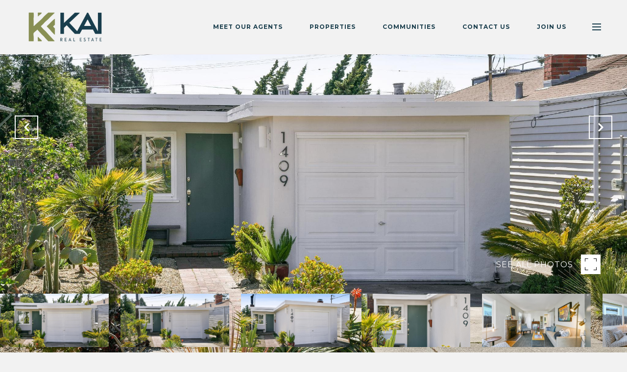

--- FILE ---
content_type: text/html
request_url: https://kairealestate.com/modals.html
body_size: 3567
content:
    <style>
        #modal-8f257b57-be00-49e6-a118-3d8e643e9b28 .newsletter-signup{display:-webkit-box;display:-webkit-flex;display:-ms-flexbox;display:flex;-webkit-align-items:center;-webkit-box-align:center;-ms-flex-align:center;align-items:center;-webkit-box-pack:center;-ms-flex-pack:center;-webkit-justify-content:center;justify-content:center;}@media (max-width: 768px){#modal-8f257b57-be00-49e6-a118-3d8e643e9b28 .newsletter-signup{min-height:80vh;}#modal-8f257b57-be00-49e6-a118-3d8e643e9b28 .newsletter-signup .lp-container-custom{padding:0 25px;}}#modal-8f257b57-be00-49e6-a118-3d8e643e9b28 .newsletter-signup__form{margin:0;}#modal-8f257b57-be00-49e6-a118-3d8e643e9b28 .newsletter-signup__form.success .newsletter-signup__form-container{display:none;}#modal-8f257b57-be00-49e6-a118-3d8e643e9b28 .newsletter-signup__form.success .success-block{display:-webkit-box;display:-webkit-flex;display:-ms-flexbox;display:flex;}#modal-8f257b57-be00-49e6-a118-3d8e643e9b28 .newsletter-signup__inputs-container{display:-webkit-box;display:-webkit-flex;display:-ms-flexbox;display:flex;-webkit-box-pack:center;-ms-flex-pack:center;-webkit-justify-content:center;justify-content:center;}@media (max-width: 768px){#modal-8f257b57-be00-49e6-a118-3d8e643e9b28 .newsletter-signup__inputs-container{-webkit-flex-direction:column;-ms-flex-direction:column;flex-direction:column;}}#modal-8f257b57-be00-49e6-a118-3d8e643e9b28 .newsletter-signup__form-container{position:relative;z-index:1;}@media (max-width: 768px){#modal-8f257b57-be00-49e6-a118-3d8e643e9b28 .newsletter-signup__form-container .lp-h2{margin-bottom:32px;}}@media (max-width: 768px){#modal-8f257b57-be00-49e6-a118-3d8e643e9b28 .newsletter-signup__form-container .lp-text--subtitle{margin-bottom:32px;}}#modal-8f257b57-be00-49e6-a118-3d8e643e9b28 .newsletter-signup__form-item +.newsletter-signup__form-item{margin-left:16px;}@media (max-width: 768px){#modal-8f257b57-be00-49e6-a118-3d8e643e9b28 .newsletter-signup__form-item +.newsletter-signup__form-item{margin-left:0px;margin-top:32px;}}@media (min-width: 769px){#modal-8f257b57-be00-49e6-a118-3d8e643e9b28 .newsletter-signup__form-item.lp-input{padding-top:0;padding-bottom:0;width:250px;}}#modal-8f257b57-be00-49e6-a118-3d8e643e9b28 .newsletter-signup__form-item.lp-btn{text-transform:uppercase;font-weight:700;}@media (min-width: 769px){#modal-8f257b57-be00-49e6-a118-3d8e643e9b28 .newsletter-signup__form-item.lp-btn{width:200px;}}#modal-8f257b57-be00-49e6-a118-3d8e643e9b28 .newsletter-signup .success-block{display:-webkit-box;display:-webkit-flex;display:-ms-flexbox;display:flex;-webkit-flex-direction:column;-ms-flex-direction:column;flex-direction:column;-webkit-box-pack:center;-ms-flex-pack:center;-webkit-justify-content:center;justify-content:center;visibility:visible;opacity:1;z-index:2;-webkit-align-items:center;-webkit-box-align:center;-ms-flex-align:center;align-items:center;display:none;text-align:center;}#modal-8f257b57-be00-49e6-a118-3d8e643e9b28 .newsletter-signup .success-block.hide{display:none;}#modal-8f257b57-be00-49e6-a118-3d8e643e9b28 .lp-text--subtitle{margin-left:auto;margin-right:auto;text-transform:none;}#modal-8f257b57-be00-49e6-a118-3d8e643e9b28 .lp-h-pot{max-width:1px;}#modal-8f257b57-be00-49e6-a118-3d8e643e9b28 .lp-title-group{max-width:unset;padding:0 20px;}#modal-8f257b57-be00-49e6-a118-3d8e643e9b28 input:-webkit-autofill,#modal-8f257b57-be00-49e6-a118-3d8e643e9b28 input:-webkit-autofill:hover,#modal-8f257b57-be00-49e6-a118-3d8e643e9b28 input:-webkit-autofill:focus,#modal-8f257b57-be00-49e6-a118-3d8e643e9b28 input:-webkit-autofill:active{-webkit-text-fill-color:var(--fontColor);-webkit-box-shadow:0 0 0px 1000px var(--bgColor) inset;-webkit-transition:background-color 5000s ease-in-out 0s;transition:background-color 5000s ease-in-out 0s;}#modal-8f257b57-be00-49e6-a118-3d8e643e9b28 .lp-disclaimer{max-width:730px;margin:20px auto 0 auto;}
    </style>
    <script type="text/javascript">
        window.luxuryPresence._modalIncludes = {"modals":[{"modalId":"8f257b57-be00-49e6-a118-3d8e643e9b28","websiteId":"371261cd-9409-44b2-9b05-2821fdc6478c","templateId":null,"elementId":"19e4a145-7cee-4338-8873-657ce2636b4c","name":"Newsletter Sign Up","displayOrder":0,"formValues":{"title":"Receive exclusive listings in your inbox.","showName":true,"description":"Are you interested in buying a home? Look no further than working with a real estate expert.","successTitle":"Thank You","submitBtnStyle":"button-style-2","successMessage":"You have successfully been added to our Newsletter. Stay tuned for the latest updates sent straight to your inbox!","TCRBusinessName":"","formDisclaimerOption":"Default","RedirectAfterFormSubmissionURL":""},"customHtmlMarkdown":null,"customCss":null,"sourceResource":null,"sourceVariables":{},"pageSpecific":false,"trigger":null,"backgroundColor":"rgba(0,0,0,.92)","colorSettings":{},"timerDelay":0,"lastUpdatingUserId":"da76aeaa-4036-4681-bd67-0e35f78f09d0","lastUpdateHash":"418e3ebb-352f-56c5-b141-a50166f636cb","createdAt":"2025-09-09T20:30:57.765Z","updatedAt":"2025-09-09T20:30:57.777Z","mediaMap":{},"created_at":"2025-09-09T20:30:57.765Z","updated_at":"2025-09-09T20:30:57.777Z","deleted_at":null,"pages":[]}]};

        const {loadJs, loadCss, jsLibsMap} = window.luxuryPresence.libs;

        const enabledLibsMap = {
            enableParollerJs: 'paroller',
            enableIonRangeSlider: 'ionRangeSlider',
            enableSplide: 'splide',
            enableWowJs: 'wow',
            enableJquery: 'jquery',
            enableSlickJs: 'slick',
        };
        const requiredLibs = [];
                requiredLibs.push(enabledLibsMap['enableWowJs']);
                requiredLibs.push(enabledLibsMap['enableSlickJs']);
                requiredLibs.push(enabledLibsMap['enableParollerJs']);
                requiredLibs.push(enabledLibsMap['enableIonRangeSlider']);
                requiredLibs.push(enabledLibsMap['enableJquery']);
                requiredLibs.push(enabledLibsMap['enableSplide']);

        const loadScriptAsync = (url) => {
            return new Promise((resolve, reject) => {
                loadJs(url, resolve);
            });
        };

        const loadDependencies = async (libs) => {
            for (const lib of libs) {
                const libConfig = jsLibsMap[lib];
                if (libConfig && !libConfig.isLoaded) {

                    if (libConfig.requires) {
                        await loadDependencies(libConfig.requires);
                    }

                    await loadScriptAsync(libConfig.jsSrc);
                    if (libConfig.cssSrc) {
                        loadCss(libConfig.cssSrc);
                    }

                    libConfig.isLoaded = true;
                }
            }
        };


        const initializeModalScripts = () => {
                try {
(function init(sectionDomId) {
  var $contactForm = $('#' + sectionDomId + ' .newsletter-signup__form');
  $contactForm.find('.contact-form__reset').click(function (e) {
    e.preventDefault();
    $(this).closest('form').removeClass('success').trigger("reset");
  });
  $contactForm.find('input[name="name"]').on("keyup", function () {
    if (this.value.replaceAll(/\d/g, "").trim() === "") {
      this.setCustomValidity("Please enter your name.");
    } else {
      this.setCustomValidity("");
    }
  });
  const form = $("#" + sectionDomId).find("form");
  const redirectLink = $('#' + sectionDomId + ' .redirect-link');
  form.on("reset", function () {
    redirectPage(redirectLink);
  });
  function redirectPage(link) {
    if (link.length) {
      const rawHref = link.attr('href');
      link.attr('href', setHttp(rawHref));
      link[0].click();
    }
  }
  function setHttp(link) {
    if (link.search(/^http[s]?\:\/\/|\//) == -1) {
      link = 'http://' + link;
    }
    return link;
  }
})('modal-8f257b57-be00-49e6-a118-3d8e643e9b28', 'undefined');
} catch(e) {
console.log(e);
}
        };

        // Dynamically load all required libraries and execute modal scripts
        (async () => {
            try {
                await loadDependencies(requiredLibs);
                initializeModalScripts();
            } catch (error) {
                console.error("Error loading libraries: ", error);
            }
        })();
    </script>
        <div id="modal-8f257b57-be00-49e6-a118-3d8e643e9b28" class="modal "
            data-el-id="19e4a145-7cee-4338-8873-657ce2636b4c"
            style="background-color: rgba(0,0,0,.92);"
            >
            <div class="modal-content">
                
        <div class="newsletter-signup lp-vertical-paddings redesign">
          <div class="lp-container-custom">
            <form data-type="contact-form" class="newsletter-signup__form">
              <div class="newsletter-signup__form-container">
                <div class="lp-title-group">
                  <h2 class="lp-h2">Receive exclusive listings in your inbox.</h2>
                  <div class="lp-text--subtitle">Are you interested in buying a home? Look no further than working with a real estate expert.</div>
                </div>
                <div class="newsletter-signup-form">
                  <div class="newsletter-signup__inputs-container">
                      <input id="__newsSignFirstName" type="text" name="name" class="lp-input lp-input--light newsletter-signup__form-item" required placeholder="Name">
                      
                    <input id="__newsSignEmail" type="email" name="email" class="lp-input lp-input--light newsletter-signup__form-item" required placeholder="Email" pattern="[a-zA-Z0-9.!#$%&amp;’*+/=?^_`{|}~-]+@[a-zA-Z0-9-]+(?:\.[a-zA-Z0-9-]+)+">
                    
                    <button type="submit" class="lp-btn lp-btn--filled lp-btn--light submit button-style-2 newsletter-signup__form-item lp-btn--mob-full-width">Submit</button>
                    
                    <div class="lp-h-pot">
                      <input id="__newsSignMiddleName" name="middleName" value="" autocomplete="off" tabindex="-1">
                    </div>
                    
                    <input style="display: none;" type="text" name="source" value="NEWSLETTER_SIGNUP" />
                  </div>
                </div>
                <div class="lp-disclaimer">  <label style='display: none;' for='-termsAccepted'>Opt In/Disclaimer Consent:</label>
          <label class='lp-tcr-content'>
            <span class='lp-tcr-checkbox'>
              <input
                type='checkbox'
                id='-termsAccepted'
                name='termsAccepted'
                oninvalid="this.setCustomValidity('Please accept the terms and conditions')"
                oninput="this.setCustomValidity('')"
                required
              /></span>
            <span class='lp-tcr-message'>
              
                By providing
                Jodi Nishimura Group
                your contact information, you acknowledge and agree to our
                <a href='/terms-and-conditions' target='_blank'>Privacy Policy</a>
                and consent to receiving marketing communications, including through
                automated calls, texts, and emails, some of which may use artificial or
                prerecorded voices. This consent isn’t necessary for purchasing any
                products or services and you may opt out at any time. To opt out from
                texts, you can reply, ‘stop’ at any time. To opt out from emails, you
                can click on the unsubscribe link in the emails. Message and data rates
                may apply.
            </span>
          </label>
        </div>
              </div>
              <div class="success-block">
                <div class="lp-title-group">
                  <h2 class="lp-h2">Thank You</h2>
                  <div class="lp-text--subtitle">You have successfully been added to our Newsletter. Stay tuned for the latest updates sent straight to your inbox!</div>
                </div>
              </div>
            </form>
            
          </div>
        </div>
            </div>
            <button class="close lp-close" type="button" aria-label="close modal">
                <span class="lp-close-icon" aria-hidden="true"></span>
            </button>
        </div><script>(function(){function c(){var b=a.contentDocument||a.contentWindow.document;if(b){var d=b.createElement('script');d.innerHTML="window.__CF$cv$params={r:'9c166aae5b9ecf66',t:'MTc2ODk5NDM2Ny4wMDAwMDA='};var a=document.createElement('script');a.nonce='';a.src='/cdn-cgi/challenge-platform/scripts/jsd/main.js';document.getElementsByTagName('head')[0].appendChild(a);";b.getElementsByTagName('head')[0].appendChild(d)}}if(document.body){var a=document.createElement('iframe');a.height=1;a.width=1;a.style.position='absolute';a.style.top=0;a.style.left=0;a.style.border='none';a.style.visibility='hidden';document.body.appendChild(a);if('loading'!==document.readyState)c();else if(window.addEventListener)document.addEventListener('DOMContentLoaded',c);else{var e=document.onreadystatechange||function(){};document.onreadystatechange=function(b){e(b);'loading'!==document.readyState&&(document.onreadystatechange=e,c())}}}})();</script>